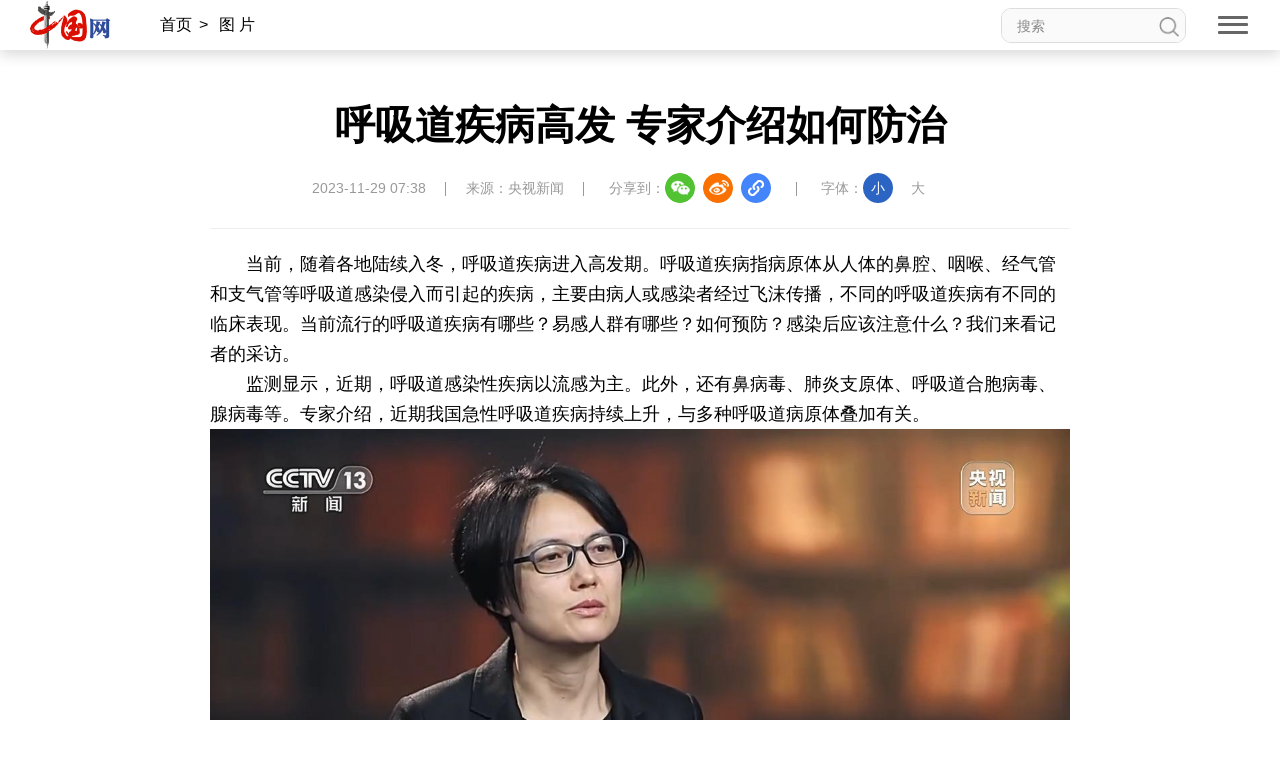

--- FILE ---
content_type: text/html; charset=UTF-8
request_url: http://photo.china.com.cn/2023-11/29/content_116845715.shtml
body_size: 37605
content:
<!DOCTYPE html>
<html lang="en">

<head>
    <meta charset="UTF-8">
    <meta http-equiv="X-UA-Compatible" content="IE=edge">
    <meta name="viewport" content="width=device-width, initial-scale=1.0">
    <link rel="stylesheet" href="http://images.china.cn/images1/resource/styles/reset-1.0.css" />
    <link rel="stylesheet" href="http://images.china.cn/images1/ch/2022ChinaIdex/nav/css/topMenu.min.css">
    <link rel="stylesheet" href="http://images.china.cn/images1/ch/2022ChinaIdex/content/css/content_one.min.css">
    <link rel="stylesheet" href="http://images.china.cn/images1/ch/2022ChinaIdex/content/css/content_same.min.css">
    <link rel="stylesheet" href="http://images.china.cn/images1/ch/2022ChinaIdex/css/china_footer.min.css">
    <script type="text/javascript" src="http://www.china.com.cn/player/video.js"></script>
    
        <title>呼吸道疾病高发 专家介绍如何防治_中国网</title>

    
        <meta name="keywords" content="">

    
        <meta name="filetype" content="0">
        </meta>
        <meta name="publishedtype" content="1">
        </meta>
        <meta name="pagetype" content="1">
        </meta>
        <meta name="catalogs" content="">
        </meta>
        <meta name="contentid" content="116845715">
        </meta>
        <meta name="publishdate" content=" 2023-11-29">
        </meta>
        <meta name="author" content="杨佳">
        </meta>
        <meta name="titlePic" content="http://images.china.cn/site1000/2023-11/29/116845715_f3822b75-8908-4058-b23d-3623f6c1669f.jpg">
        </meta>

</head>

<body>
    <div id="headInclude">
        
        <div class="topNav">
    <img src="http://images.china.cn/images1/ch/20221220/img/nav1.png" class="topNav_logo1" />
    <a href="http://www.china.com.cn/" target="_blank">
        <img src="http://images.china.cn/images1/ch/20221220/img/nav2.png" class="topNav_logo2" /></a>
    <div class="crumb">
        <div class="local"></div>

        <div class="Search">
            <form id="FindForm" class="search" name="form1" method="get"
                action="http://query.china.com.cn/query/cn.html" target="_blank">
                <input type="text" placeholder="搜索" name="kw" id="kw" value="" class="search-1" />
                <input type="submit" id="button-addon" value="" class="search-2" />
            </form>
        </div>
    </div>

    <div class="topNav_menu" title="网站导航">
        <span></span><span></span><span></span>
    </div>
    <h1 class="article_title"></h1>
    <div class="topShare">
        <div class="informShare">分享到：
            <div class="wechat">
                <img src="http://images.china.cn/images1/ch/2022ChinaIdex/content/img/WeChat.png" class="share_icon"
                    title="微信">
                <div id="qrcode" class="qrcode"></div>
            </div>
            <a class="sina" target="_blank">
                <img src="http://images.china.cn/images1/ch/2022ChinaIdex/content/img/sina.png" class="share_icon"
                    title="微博" /></a>
            <a class="qqSpace" target="_blank">
                <img src="http://images.china.cn/images1/ch/2022ChinaIdex/content/img/qqSpace.png" class="share_icon"
                    title="QQ空间" /></a>
            <div class="copy_pic">
                <img src="http://images.china.cn/images1/ch/2022ChinaIdex/content/img/copyLink.png" class="share_icon"
                    title="复制地址" />
                <div class="copySuccess">链接已复制</div>
                <input type="text" class="link_url"
                    style="opacity: 0;width: 1px;height: 1px;position: absolute;bottom:0;z-index: -1;">
            </div>
        </div>
    </div>
</div>

<div class="pushNav">
    <div class="languages">
        <h2>LANGUAGE</h2>
        <ul>
            <li><a href="http://www.china.org.cn/" target="_blank">English</a></li>
            <li><a href="http://french.china.org.cn/" target="_blank">Français</a></li>
            <li><a href="http://german.china.org.cn/" target="_blank">Deutsch</a></li>
            <li><a href="http://japanese.china.org.cn/" target="_blank">日本語</a></li>
            <li><a href="http://russian.china.org.cn/" target="_blank">Русский язык</a></li>
            <li><a href="http://spanish.china.org.cn/" target="_blank">Español</a></li>
            <li><a href="http://arabic.china.org.cn/" target="_blank" class="arabic">العربية</a></li>
            <li><a href="http://esperanto.china.org.cn/" target="_blank">Esperanto</a></li>
            <li><a href="http://korean.china.org.cn/" target="_blank">한국어</a></li>
            <li><a href="http://big5.china.com.cn/" target="_blank">中文繁体</a></li>
        </ul>
    </div>
    <div class="channel">
        <form id="FindForm" class="search form" name="form1" method="get"
            action="http://query.china.com.cn/query/cn.html" target="_blank">
            <input type="text" placeholder="搜索" name="kw" id="kw" value="" class="search-1" />
            <input type="submit" id="button-addon" value="" class="search-2" />
        </form>
        <h2>新闻</h2>
        
            <p><a href="http://news.china.com.cn/" target="_blank">新闻</a><a href="http://zhibo.china.com.cn/" target="_blank">直播</a> <a href="http://news.china.com.cn/node_7247300.htm" target="_blank">要闻</a> <a class="xy-content-link" href="http://news.china.com.cn/node_7247303.htm" target="_blank">国际</a> <a href="http://military.china.com.cn/" target="_blank">军事</a> <a href="http://cppcc.china.com.cn/" target="_blank">政协</a> <a href="http://zw.china.com.cn/" target="_blank">政务</a> <a href="http://photo.china.com.cn/" target="_blank">图片</a> <a href="http://v.china.com.cn/" target="_blank">视频</a></p>

        <h2>财经</h2>
        
            <p><a href="http://finance.china.com.cn/" target="_blank">财经</a> <a href="http://money.china.com.cn/" target="_blank">金融</a> <a href="http://stock.china.com.cn/" target="_blank">证券</a> <a href="http://auto.china.com.cn/" target="_blank">汽车</a> <a href="http://tech.china.com.cn/" target="_blank">科技</a> <a href="http://consume.china.com.cn/" target="_blank">消费</a> <a href="http://energy.china.com.cn" target="_blank">能源</a> <a href="http://finance.china.com.cn/house/index.shtml" target="_blank">地产</a> <a href="http://agri.china.com.cn/" target="_blank">农业</a></p>

        <h2>观点</h2>
        
            <p><a href="http://www.china.com.cn/opinion2020/node_8018654.shtml" target="_blank">观点</a> <a href="http://www.china.com.cn/opinion/theory/" target="_blank">理论</a> <a href="http://think.china.com.cn/" target="_blank">智库</a> <a href="http://chinamosaic.china.com.cn/" target="_blank">中国3分钟</a> <a href="http://fangtan.china.com.cn/" target="_blank">中国访谈</a> <a href="http://www.china.com.cn/opinion/node_8018235.html" target="_blank">中国网评</a> <a href="http://news.china.com.cn/node_9018058.html" target="_blank">外媒观察</a> <a href="http://keywords.china.org.cn/" target="_blank">中国关键词</a></p>

        <h2>文化</h2>
        
            <p><a href="http://cul.china.com.cn/" target="_blank">文化</a> <a href="http://creativity.china.com.cn/" target="_blank">文创</a> <a href="http://art.china.cn/" target="_blank">艺术</a> <a href="http://fashion.china.com.cn/" target="_blank">时尚</a> <a href="http://travel.china.com.cn/" target="_blank">旅游</a> <a href="http://railway.china.com.cn/" target="_blank">铁路</a> <a href="http://read.china.com.cn/" target="_blank">悦读</a> <a href="http://mc.china.com.cn/" target="_blank">民藏</a> <a href="http://tcm.china.com.cn/" target="_blank">中医</a> <a href="http://ci.china.com.cn/" target="_blank">中国瓷</a></p>

        <h2>国情</h2>
        
            <p><a href="http://guoqing.china.com.cn/" target="_blank">国情</a> <a href="http://canjiren.china.com.cn/" target="_blank">助残</a> <a href="http://ydyl.china.com.cn/" target="_blank">一带一路</a> <a href="http://ocean.china.com.cn/" target="_blank">海洋</a> <a href="http://grassland.china.com.cn/" target="_blank">草原</a> <a href="http://gba.china.com.cn/" target="_blank">湾区</a> <a href="http://union.china.com.cn/" target="_blank">联盟</a> <a href="http://psy.china.com.cn/" target="_blank">心理</a> <a href="http://fumu.china.com.cn/" target="_blank">老年</a></p>

        <div class="pcaddDom">
            <h2>承建网站</h2>
            
                <p><a href="http://www.cpra.org.cn/" target="_blank">中国公共关系协会</a> &nbsp;<a href="http://www.wfpchinacoe.net/" target="_blank">南南合作知识分享</a><a href="http://www.comra.org/" target="_blank">中国大洋协会</a> &nbsp;<a href="http://www.tibetology.ac.cn/" target="_blank">中国藏学研究中心</a> <a href="http://f.china.com.cn/node_8001730.htm" target="_blank">南南人权论坛</a> <a href="http://ccwm.china.com.cn/" target="_blank">中国妇女儿童博物馆</a><a href="http://www.yonghegong.cn/node_7175041.htm" target="_blank">雍和宫</a> <a href="http://www.cdoaa.org.cn" target="_blank">中国大洋事务管理局</a></p>

            <h2>专业平台</h2>
            
                <p><a href="https://cn.china.cn/" target="_blank">中国供应商</a> <a href="http://business.china.com.cn/" target="_blank">商务</a> <a href="http://iot.china.com.cn/" target="_blank">物联</a> <a href="http://yingji.china.com.cn/" target="_blank">应急</a> <a href="http://edu.china.com.cn/" target="_blank">教育</a> <a href="http://stzg.china.com.cn/" target="_blank">生态</a> <a href="http://ccpd.china.com.cn/" target="_blank">儒学</a><a href="http://ent.china.com.cn/" target="_blank">娱乐</a> <a href="http://weishi.china.com.cn/" target="_blank">微视</a> &nbsp;<a href="http://life.china.com.cn/" target="_blank">生活</a> <a href="http://food.china.com.cn/" target="_blank">食品</a> <a href="http://dao.china.com.cn/" target="_blank">道家文化</a> <a href="http://music.china.com.cn/" target="_blank">音乐</a> <a href="http://bjtime.china.com.cn/" target="_blank">北京时间</a> <a href="http://jilu.china.com.cn/" target="_blank">记录中国</a><a href="http://myzg.china.com.cn/" target="_blank">母婴</a> <a href="http://szjj.china.com.cn/" target="_blank">数字经济</a> <a href="http://e.china.cn/" target="_blank">中国溯源</a> <a href="http://zx.china.com.cn/index.html" target="_blank">全球甄选</a> <a href="http://zy.china.com.cn/" target="_blank">中医肿瘤</a><a href="http://dicn.china.com.cn/" target="_blank">数智中国</a><a href="http://kyzg.china.com.cn/" target="_blank">康养中国</a><a href="http://yingshi.china.com.cn/" target="_blank">影视</a><a href="http://animation.china.com.cn/" target="_blank">动漫</a><a href="http://gx.china.com.cn/" target="_blank">高校中国</a></p>

            <h2>外宣平台</h2>
            
                <p><a href="http://slzg.china.com.cn/" target="_blank">丝路中国</a> <a href="http://hb.china.com.cn/" target="_blank">中国湖北</a> <a href="http://sd.china.com.cn/" target="_blank">新山东</a> <a href="http://henan.china.com.cn/" target="_blank">中部纵览</a> <a href="http://sc.china.com.cn/" target="_blank">中国四川</a> <a href="http://union.china.com.cn/yunnan.htm" target="_blank">七彩云南</a> <a href="http://zjnews.china.com.cn/" target="_blank">浪潮资讯</a><a href="http://qz.china.com.cn/" target="_blank">衢州有礼</a> <a href="http://wz.china.com.cn/" target="_blank">新温州</a> <a href="http://hs.china.com.cn/" target="_blank">海丝</a> <a href="http://fj.china.com.cn/" target="_blank">海峡</a><a href="http://changde.china.com.cn/" target="_blank">常德</a> <a href="http://grassland.china.com.cn/node_1013163.htm" target="_blank">兴安岭上兴安盟</a><a href="http://tianjin.china.com.cn/" target="_blank">Hello天津</a><a href="http://xz.china.com.cn/" target="_blank">圣洁西藏</a><a href="http://ln.china.com.cn/" target="_blank">天辽地宁</a><a href="http://guangxi.china.com.cn/" target="_blank">壮美广西</a><a href="http://jx.china.com.cn/" target="_blank">美丽江西</a><a href="http://hlj.china.com.cn/" target="_blank">大美黑龙江</a><a href="http://chongqing.china.com.cn" target="_blank">Hello重庆</a><a href="http://sx.china.com.cn" target="_blank">今日山西</a></p>

        </div>
    </div>
</div>
        
    </div>

    <div class="content">
        <div class="m_local">
            <a href="http://china.com.cn/" target="_blank">首页</a><span>></span>
            
                                    <a href="http://photo.china.com.cn/index.htm" target="_blank">图 片</a><span>></span>

        </div>

        
            <h1>呼吸道疾病高发 专家介绍如何防治</h1>
            <div class="inform">
                <p>2023-11-29 07:38</p>
                    <p>来源：央视新闻</p>
                <div class="informShare">分享到：
                    <div class="wechat">
                        <img src="http://images.china.cn/images1/ch/2022ChinaIdex/content/img/WeChat.png"
                            class="share_icon" title="微信">
                        <div id="qrcode1" class="qrcode"></div>
                    </div>
                    <a class="sina" target="_blank">
                        <img src="http://images.china.cn/images1/ch/2022ChinaIdex/content/img/sina.png"
                            class="share_icon" title="微博" /></a>
                    <a class="qqSpace" target="_blank">
                        <img src="http://images.china.cn/images1/ch/2022ChinaIdex/content/img/qqSpace.png"
                            class="share_icon" title="QQ空间" /></a>
                    <div class="copy_pic">
                        <img src="http://images.china.cn/images1/ch/2022ChinaIdex/content/img/copyLink.png"
                            class="share_icon" title="复制地址" />
                        <div class="copySuccess">链接已复制</div>
                        <input type="text" class="link_url"
                            style="opacity: 0;width: 1px;height: 1px;position: absolute;bottom:0;z-index: -1;">
                    </div>
                </div>
                <div class="fontSize">字体：<span class="fontSmall">小</span><span class="fontBig">大</span></div>
            </div>

            <div class="article">
                <div id="vf">
                    <div id="videoarea" style="width: 820px; height: 461px;" align="center"></div>
                </div>
                <!--enpcontent--><p style="text-indent: 2em; text-align: left; margin-bottom: 0px;">当前，随着各地陆续入冬，呼吸道疾病进入高发期。呼吸道疾病指病原体从人体的鼻腔、咽喉、经气管和支气管等呼吸道感染侵入而引起的疾病，主要由病人或感染者经过飞沫传播，不同的呼吸道疾病有不同的临床表现。当前流行的呼吸道疾病有哪些？易感人群有哪些？如何预防？感染后应该注意什么？我们来看记者的采访。</p><p style="text-indent: 2em; text-align: left; margin-bottom: 0px;">监测显示，近期，呼吸道感染性疾病以流感为主。此外，还有鼻病毒、肺炎支原体、呼吸道合胞病毒、腺病毒等。专家介绍，近期我国急性呼吸道疾病持续上升，与多种呼吸道病原体叠加有关。</p><p style="text-align: center; margin-bottom: 0px;"><img class="hidden" src="http://images.china.cn/site1000/2023-11/29/116845715_0eb8f2e8-1de6-4aa6-8f14-e3e5081b705c.jpeg" style="" title=""/></p><p style="text-indent: 2em; text-align: left; margin-bottom: 0px;">中国疾控中心病毒病所国家流感中心主任 王大燕：今冬明春，我国仍将呈现多种急性呼吸道疾病交替或共同流行的态势。虽然各疾病的流行高峰未必同时出现，但流行期叠加将会增加医疗负荷，儿童、老人等脆弱人群的门急诊和住院需求会大大增加。</p><p style="text-indent: 2em; text-align: left; margin-bottom: 0px;">据专家介绍，造成今冬呼吸道多种病原体共同流行的原因除气候原因外，也与不同呼吸道传染病流行强度呈现周期性变化有关。</p><p style="text-align: center; margin-bottom: 0px;"><img class="hidden" src="http://images.china.cn/site1000/2023-11/29/116845715_aa8d3f9d-a932-4a3e-9f92-5d6dfba5407e.jpeg" style="" title=""/></p><p style="text-indent: 2em; text-align: left; margin-bottom: 0px;">中国疾控中心病毒病所国家流感中心主任 王大燕：每年冬春季节均是流感、肺炎支原体、呼吸道合胞病毒等多种急性呼吸道疾病的高发季节，多病原监测显示今年冬季流行的呼吸道疾病病原体与往年类似，并没有新的病原体流行。其次，不同呼吸道传染病流行强度呈现周期性变化，比如目前肺炎支原体感染已经下降，但流感发病呈上升趋势。另外，新冠疫情常态化防控后，公众科学佩戴口罩、勤洗手等良好卫生习惯有所弱化，这不利于呼吸道传染病防控。</p><p style="text-indent: 2em; text-align: left; margin-bottom: 0px;">多病源监测结果显示，近期呼吸道感染性疾病不同年龄群体流行的主要病原体不同。1—4岁人群以流感病毒、鼻病毒为主，5—14岁人群以流感病毒、肺炎支原体、腺病毒为主，15—59岁人群中以流感病毒、鼻病毒、新冠病毒为主，60岁及以上人群以流感病毒、人偏肺病毒和普通冠状病毒为主。</p><p style="text-align: center; margin-bottom: 0px;"><img class="hidden" src="http://images.china.cn/site1000/2023-11/29/116845715_7090eacf-acee-427d-809d-36bf3f85323f.jpeg" style="" title=""/></p><p style="text-indent: 2em; text-align: left; margin-bottom: 0px;">监测显示，今年流感流行较往年有所提前，南北方省份均已进入流感流行期，由于流感病毒容易发生变异，人群普遍易感。流感临床表现一般为突发高热、全身症状明显，以头疼、四肢酸痛、乏力为主。</p><p style="text-indent: 2em; text-align: left; margin-bottom: 0px;">肺炎支原体感染病程进展相对较慢，以发热、咳嗽为主要临床表现，早期为剧烈干咳。腺病毒呼吸道感染典型症状是咳嗽、鼻塞和咽炎，另有部分分型的腺病毒可导致腹痛、腹泻等。呼吸道合胞病毒感染轻症及早期症状类似于普通感冒，严重者会出现呼吸困难或呼吸急促、喘息、烦躁不安、食欲减退等。鼻病毒是引起普通感冒的主要病原体，近半数的急性呼吸道疾病感染由鼻病毒感染引起。</p><p style="text-align: center; margin-bottom: 0px;"><img class="hidden" src="http://images.china.cn/site1000/2023-11/29/116845715_71a861db-4bc9-40e5-8b26-700616d7fc3b.jpeg" style="" title=""/></p><p style="text-indent: 2em; text-align: left; margin-bottom: 0px;">虽然当前多种呼吸道疾病叠加流行，但据专家介绍，这些呼吸道疾病大都是自限性疾病，多数感染者只表现为上呼吸道感染。对于很多人关心的叠加感染，专家也作出相应解答。</p><p style="text-align: center; margin-bottom: 0px;"><img class="hidden" src="http://images.china.cn/site1000/2023-11/29/116845715_73b3ef99-114b-4e31-b1d5-4df3209b4dd0.jpeg" style="" title=""/></p><p style="text-indent: 2em; text-align: left; margin-bottom: 0px;">北京市呼吸疾病研究所所长 童朝晖：这不是今年新出现的问题，也就是说冬季呼吸道病毒感染，测出来可能不止一种，但不是说测出来两三种都叫感染、都是致病的。是不是检测出两三种病原微生物，包括病毒也好、细菌也好都需要治疗呢？不一定都要治疗，医生根据病原学检测，检验化验，还有影像来分析，哪个是致病的菌，哪个是致病的病毒进行治疗。往往重病人、住院的需要都处理，一般门诊病人、社区病人上呼吸道检测的两三种病毒，一定是要处理优势病毒，而且医生会帮你判断。</p><p style="text-align: center; margin-bottom: 0px;"><img class="hidden" src="http://images.china.cn/site1000/2023-11/29/116845715_65382be9-3346-4e35-af1a-09dd9f1c7252.jpeg" style="" title=""/></p><p style="text-indent: 2em; text-align: left; margin-bottom: 0px;">专家提醒，目前还没有针对合胞病毒、腺病毒和鼻病毒的特效药，如果感染后仅仅表现为上呼吸道症状，可对症处理。如果症状加重出现高热、气短憋气等症状，就应及时就诊。</p><p style="text-indent: 2em; text-align: left; margin-bottom: 0px;">由于儿童免疫系统发育尚不完善，当前流行的几种呼吸道疾病，儿童基本全部易感。对于当前高位流行的呼吸道疾病尤其是流感，最有效的预防办法是什么呢？</p><p style="text-align: center; margin-bottom: 0px;"><img class="hidden" src="http://images.china.cn/site1000/2023-11/29/116845715_3123cad7-890d-4224-8516-3f11a11fdfc3.jpeg" style="" title=""/></p><p style="text-indent: 2em; text-align: left; margin-bottom: 0px;">国家儿童医学中心北京儿童医院主任医师 王荃：积极接种疫苗是非常重要的。一方面，可以尽力保护我们不感染流感病毒，另一方面，我们感染流感病毒之后的热程和疾病严重程度会缩短，也就是说进展为重症的概率会小很多。</p><p style="text-indent: 2em; text-align: left; margin-bottom: 0px;">据专家介绍，虽然疫苗是预防流感最有效的手段，但目前的接种率并不算高，除六月龄以下和有接种禁忌证的孩子，如果不在急性感染期，应尽量接种。</p><p style="text-align: center; margin-bottom: 0px;"><img class="hidden" src="http://images.china.cn/site1000/2023-11/29/116845715_7fa07f7b-c9cf-445c-821e-b710a6034466.jpeg" style="" title=""/></p><p style="text-indent: 2em; text-align: left; margin-bottom: 0px;">由于呼吸道疾病普遍有发热、咳嗽的症状，当一些患儿出现发烧的症状后，家长就会焦虑不安，带孩子打点滴。对此，专家建议能用口服药解决就尽量不要输液。</p><p style="text-indent: 2em; text-align: left; margin-bottom: 0px;">对于一些患儿感染呼吸道疾病后，咳嗽持续时间较长，有些家长会自行为孩子吃镇咳药，对于这样的做法专家并不提倡。</p><p style="text-align: center; margin-bottom: 0px;"><img class="hidden" src="http://images.china.cn/site1000/2023-11/29/116845715_4ec575b7-6262-405b-ab82-a5f42357dfab.jpeg" style="" title=""/></p><p style="text-indent: 2em; text-align: left; margin-bottom: 0px;">国家儿童医学中心北京儿童医院主任医师 王荃：咳嗽是人的保护性反射，咳嗽一定是咽部不舒服或者呼吸道有分泌物了，尤其对于小婴儿来说，他本身咳嗽的能力就不足，再把咳嗽给镇住了，那些分泌物就更不容易出来。可以在医生指导下，用一些比如雾化和适合用的止咳祛痰的药物进行缓解。另外在冬天，尤其北方冬天，可以用加湿器，孩子呼吸道舒适度会增加。</p><p style="text-indent: 2em; text-align: left; margin-bottom: 0px;">除了儿童，老年人因为年龄的原因大多免疫屏障功能下降和患有基础病，同样是呼吸道疾病的易感人群。如果老年人出现呼吸道疾病的相关症状，家里人该如何判断老人可以居家养护还是需要到医院就诊呢？</p><p style="text-align: center; margin-bottom: 0px;"><img class="hidden" src="http://images.china.cn/site1000/2023-11/29/116845715_c93e85a7-4e0a-44fa-b0f5-f42a18c7c777.jpeg" style="" title=""/></p><p style="text-indent: 2em; text-align: left; margin-bottom: 0px;">北京医院呼吸与危重症医学科主任 李燕明：对家里人来说，的确是比较困难的选择，需要结合老年人的年龄，基础疾病的严重程度和感染的严重程度来综合研判。首先要特别清楚的是老年人基础的状态是什么、基础体温是什么、基础的心率、基础的呼吸、基础的血压、基础的外周血氧饱和度是什么样的情况，因为出了问题要去比较的时候，要跟基线比较。第二点要根据老年人现在本身罹患的呼吸道感染的严重程度，基础疾病的严重程度和年龄进行综合考虑。</p><p style="text-indent: 2em; text-align: left; margin-bottom: 0px;">与年轻人相比，老年人身体较弱，在感染呼吸道疾病后，可能出现和其他年龄段人群同样的症状，但也有些非典型的症状需要家里人关注。</p><p style="text-align: center; margin-bottom: 0px;"><img class="hidden" src="http://images.china.cn/site1000/2023-11/29/116845715_938dea64-08cc-4254-a2c0-1f8495dcd9b6.jpeg" style="" title=""/></p><p style="text-indent: 2em; text-align: left; margin-bottom: 0px;">北京医院呼吸与危重症医学科主任 李燕明：老年人平时比较衰弱的，如果罹患了呼吸道传染性疾病或者感染性疾病，衰弱就会进一步加重，这种加重就会带来稳定能力的下降，比如老年人平时走路还可以，现在已经发烧了、感冒了，吃东西也不太好了，走路颤颤巍巍的，特别容易出现跌倒，甚至跌倒有的是老年人呼吸道感染或者老年肺炎的第一症状。</p><p style="text-align: center; margin-bottom: 0px;"><img class="hidden" src="http://images.china.cn/site1000/2023-11/29/116845715_1d892c37-1b39-4d06-a23e-105505cfb9c4.jpeg" style="" title=""/></p><p style="text-indent: 2em; text-align: left; margin-bottom: 0px;">对于有基础病的老人来说，呼吸道疾病往往会成为老年人感染后发展成重症的初因，因此老年人在这个季节要特别注意基础病的维护，尽量把基础病维持在稳定状态，这样即使感染，也能在很大程度上避免重症的发生。</p><p style="text-indent: 2em; text-align: left; margin-bottom: 0px;">目前，流行的呼吸道疾病中，流感、新冠病毒感染有相应类型的疫苗可以接种，免疫接种的最佳时间在流行季到来之前。现在，随着流感高发，越来越多的人有接种意愿，但又担心已经太晚。</p><p style="text-indent: 2em; text-align: left; margin-bottom: 0px;">中国疾控中心病毒病所国家流感中心主任 王大燕：接种流感疫苗是预防流感、减少流感相关重症和死亡的有效手段。目前，正值流感高发季节，对于之前没来得及打疫苗的人群，依然可以通过接种流感疫苗的方式来预防流感。</p><p style="text-indent: 2em; text-align: left; margin-bottom: 0px;">关于呼吸道疾病的预防，专家提醒不要使用药物，在没有感染的情况下盲目用药，不仅对预防感染没有作用，还可能引起其它问题。</p><p style="text-align: center; margin-bottom: 0px;"><img class="hidden" src="http://images.china.cn/site1000/2023-11/29/116845715_9043b1c8-5b4f-4be7-8d30-a5066317193f.jpeg" style="" title=""/></p><p style="text-indent: 2em; text-align: left; margin-bottom: 0px;">首都医科大学附属北京中医医院院长 刘清泉：药物吃多了以后会出现不良反应，靠吃治疗的药物来预防呼吸道感染是一个巨大的误区。第一吃错药后果会很严重，第二乱吃药的话会出现耐药，对全部人群都会有影响，反复这么吃，微生物对本来有效的药耐药了，这是一个非常麻烦的事。</p><p style="text-indent: 2em; text-align: left; margin-bottom: 0px;">专家提醒，虽然同一种呼吸道病毒不会在短时间内重复感染，但这并不意味感染后可以放心到人多、密闭的场所活动。</p><p style="text-align: center; margin-bottom: 0px;"><img class="hidden" src="http://images.china.cn/site1000/2023-11/29/116845715_067b198d-4fb6-42f6-90c4-a151b305521e.jpeg" style="" title=""/></p><p style="text-indent: 2em; text-align: left; margin-bottom: 0px;">随着呼吸道疾病高发期的到来，一些地方的医院门诊量高位运行，虽然很多医院已经采取措施，扩大接诊能力，但一些医院的医务人员已经满负荷运转，一些大医院的儿科门诊尤为明显。</p><p style="text-indent: 2em; text-align: left; margin-bottom: 0px;">国家儿童医学中心北京儿童医院主任医师 王荃：特别想跟家长们说的是发烧温度的高低并不完全代表疾病的严重程度，吃退烧药的目的不是把体温降到正常，而是增加孩子的舒适度。呼吸道病毒感染通常情况下需三到五天的恢复期，只要这个过程中没有出现其它一些病情加重的征象大可不必去医院。</p><p style="text-align: center; margin-bottom: 0px;"><img class="hidden" src="http://images.china.cn/site1000/2023-11/29/116845715_12e7ec58-09eb-43c4-9bc7-37c242995e27.jpeg" style="" title=""/></p><p style="text-indent: 2em; text-align: left; margin-bottom: 0px;">为避免长时间候诊以及可能因为拥堵产生的交叉感染，如患者症状较轻，专家建议可首选到基层医疗卫生机构或综合医院儿科就诊，也可以选择互联网诊疗。</p><p style="text-align: center; margin-bottom: 0px;"><img class="hidden" src="http://images.china.cn/site1000/2023-11/29/116845715_62120b98-e7fb-45df-a0dd-117ee4d98396.jpeg" style="" title=""/></p><p style="text-indent: 2em; text-align: left; margin-bottom: 0px;">北京市呼吸疾病研究所所长 童朝晖：呼吸道感染性疾病是种常见疾病，而且大部分都在上呼吸道。现在社区都是经过规范化培训的全科医生，他们完全有能力处理这些常见的呼吸道感染性疾病。第二，现在社区的药品也配备很充足，上下转诊的机制也比较通畅，万一有少数病人病情加重形成肺炎，通过社区医生往上转诊也比较方便。</p><p style="text-indent: 2em; text-align: left; margin-bottom: 0px;">我们也在这里提醒大家，要坚持戴口罩、多通风、勤洗手的卫生习惯，倡导“一老一小”等重点人群积极接种相关疫苗，有呼吸道症状时要做好防护，保持社交距离，避免家庭、单位内交叉传染。大医院人员密集，等候时间长，交叉感染风险较高，家里如有儿童患病，症状较轻，建议首选到基层医疗卫生机构或综合医院儿科就诊。目前，全国各地卫生健康部门已在官方网站和政务微信平台上，公布了本地可以提供儿科诊疗服务的医疗机构信息，并将及时更新，大家也可以关注一下。</p><!--/enpcontent--><!--enpproperty <articleid>116845715</articleid><date>2023-11-29 07:38:30:814</date><author></author><title>呼吸道疾病高发 专家介绍如何防治</title><keyword></keyword><subtitle></subtitle><introtitle></introtitle><siteid>1000</siteid><nodeid>7248035</nodeid><nodename>最新图片</nodename><nodesearchname>最新图片</nodesearchname><picurl>http://images.china.cn/site1000/2023-11/29/116845715_f3822b75-8908-4058-b23d-3623f6c1669f.jpg</picurl><picbig>http://images.china.cn/site1000/2023-11/29/116845715_f3822b75-8908-4058-b23d-3623f6c1669f.jpg</picbig><picmiddle></picmiddle><picsmall></picsmall><url>http://photo.china.com.cn/2023-11/29/content_116845715.shtml</url><urlpad>null</urlpad><sourcename>央视新闻</sourcename><abstract></abstract><channel>1</channel><journalist></journalist><type>0</type><countPic>16</countPic><liability>杨佳</liability>/enpproperty-->

                <div class="editor">【责任编辑：杨佳】</div>
            </div>

        <div class="relevant">
            
                                    <iframe src="http://www.china.com.cn/node_9000432.html" width="860" height="110" scrolling="no" marginheight="0"
                        frameborder="0" class="banner"></iframe>


            
                
        </div>
    </div>


    <div class="pc_footer">
        <p>
            <a href="http://www.china.com.cn/aboutus/node_7219999.htm" target="_blank">关于我们</a>|<a
                href="http://union.china.com.cn/node_1002559.html" target="_blank">外宣服务和广告服务</a>|<a
                href="http://www.china.com.cn/node_8013619.html" target="_blank">人才招聘</a>|<a
                href="http://www.china.com.cn/aboutus/node_7219999.htm" target="_blank">联系我们</a>|<a
                href="http://www.china.com.cn/aboutus/2021-09/13/content_77749990.htm" target="_blank">公告</a>|<a
                href="http://www.china.com.cn/aboutus/2021-11/23/content_77888669.htm" target="_blank">声明</a>|<a
                href="http://www.china.com.cn/aboutus/2020-11/16/content_76913922.htm" target="_blank">友情链接</a>
        </p>
        <p><a href="http://www.china.com.cn/aboutus/2020-11/09/content_76891246.htm"
                target="_blank">中国互联网视听节目服务自律公约</a>|<a href="http://www.cyberpolice.cn/wfjb/"
                target="_blank">网络110报警服务</a>|<a href="http://www.12321.cn/"
                target="_blank">12321垃圾信息举报中心</a>|<span>总机：（86-10）88828000</span>|<span><a
                    href="http://www.china.com.cn/aboutus/2020-11/09/content_76891272.htm"
                    target="_blank">违法和不良信息举报电话：010-88828271
                    举报流程</a></span></p>
        <p> <a href="http://www.china.com.cn/aboutus/2020-11/09/content_76891272.htm" target="_blank">京 ICP 证 040089
                号-1</a>|<a href="http://www.china.com.cn/aboutus/2020-06/11/content_76151953.htm"
                target="_blank">互联网新闻信息服务许可证 10120170004 号</a>|<a
                href="http://www.beian.gov.cn/portal/registerSystemInfo?recordcode=11010802027341" target="_blank">京公网安备
                11010802027341
                号</a><br /><a href="http://www.china.com.cn/aboutus/2020-11/09/content_76891258.htm"
                target="_blank">信息网络传播视听节目许可证:0105123</a>|<a
                href="http://www.china.com.cn/txt/2022-08/05/content_78358840.htm"
                target="_blank">互联网宗教信息服务许可证：京（2022）0000028</a></p>
        <p><span>版权所有 中国互联网新闻中心</span><span>Copyright © China.org.cn. All Rights Reserved</span></p>

        <div class="Icons">
            <a href="https://www.12377.cn/" target="_blank"><img
                    src="http://images.china.cn/images1/ch/2022ChinaIdex/img/ReportingCenter.png"></a>
            <a href="https://www.piyao.org.cn/" target="_blank"><img
                    src="http://images.china.cn/images1/ch/2022ChinaIdex/img/RefuteRumor.png"></a>
            <a href="https://credit.cecdc.com/CX20140804008615008710.html" target="_blank"><img
                    src="http://images.china.cn/images1/ch/2022ChinaIdex/img/sincerity.png"></a>
            <a href="https://ss.knet.cn/verifyseal.dll?sn=a12052111010021752307708&pa=0.7226022058734851"
                target="_blank"><img src="http://images.china.cn/images1/ch/2022ChinaIdex/img/cnnic.png">
            </a>
            <img src="http://images.china.cn/images1/ch/2022ChinaIdex/img/wza_logo_2.png">
        </div>
    </div>
    <div class="m_footer">
        <div class="ft1">
            <div><img src="http://images.china.cn/images1/ch/2022ChinaIdex/m/img/ft1.png" /><a
                    href="http://www.china.com.cn/?f=pad" style="color:#fff;">电脑版</a></div>
            <div><img src="http://images.china.cn/images1/ch/2022ChinaIdex/m/img/ft2.png" /><a
                    href="http://app.china.com.cn/mobile.html" style="color:#fff;">APP下载</a></div>
        </div>
        <p>版权所有 中国互联网新闻中心</p>
    </div>


    <div class="fixed">
        <div id="fix_wza"></div>
        <div class="scroll_top"><a href="#" target="_self"><span></span>返回顶部</a></div>
    </div>
    <div class="m_gotop"><a href="#" target="_self"></a></div>

    <div id="webdig_source" style="display:none">央视新闻
    </div>
    <script src="http://images.china.cn/images1/resource/scripts/jquery/jquery-1.12.4.min.js"></script>
    <script src="http://images.china.cn/images1/ch/2022ChinaIdex/nav/js/topMenu.js"></script>
    <script src="http://images.china.cn/images1/ch/2022ChinaIdex/content/js/china_content.js"></script>
    <script src="http://images.china.cn/images1/ch/2022ChinaIdex/content/js/qrcode.js"></script>
    <script type="text/javascript">
        new QRCode(document.getElementById("qrcode"), window.location.href);
        new QRCode(document.getElementById("qrcode1"), window.location.href);
    </script>

  <script type="text/javascript">
        <!--
        document.write(unescape("%3Cscript src='https://cl2.webterren.com/webdig.js?z=12' type='text/javascript'%3E%3C/script%3E"));
         -->
    </script>

    <script type="text/javascript">
        <!--
        wd_paramtracker("_wdxid=000000000000000000000000000000000000000000")
         -->
    </script>
</body>

</html>